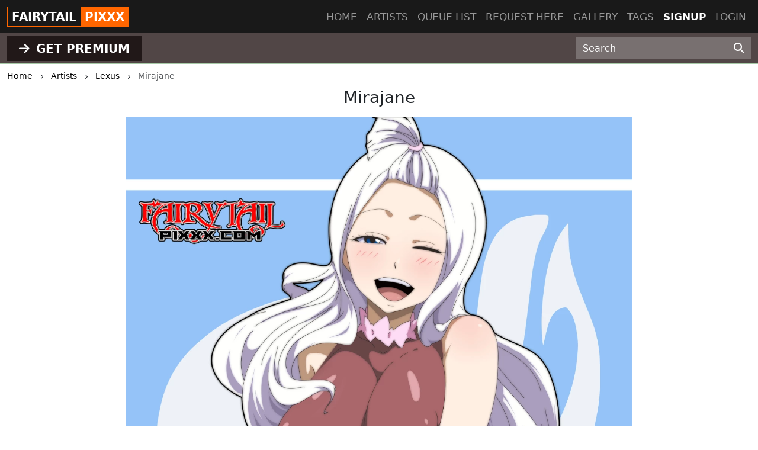

--- FILE ---
content_type: text/html; charset=UTF-8
request_url: https://fairytailpixxx.com/post/Mirajane-2
body_size: 5567
content:
<!DOCTYPE html>
<html lang="en">
<head>
    <!-- Google tag (gtag.js) -->
    <script async src="https://www.googletagmanager.com/gtag/js?id=G-B2958VW1HK"></script>
    <script>
      window.dataLayer = window.dataLayer || [];
      function gtag(){dataLayer.push(arguments);}
      gtag('js', new Date());

      gtag('config', 'G-B2958VW1HK');
    </script>
    <meta charset="utf-8">
    <meta http-equiv="X-UA-Compatible" content="IE=edge">
    <meta name="viewport" content="width=device-width, initial-scale=1">
    
    <!-- CSRF Token -->
    <meta name="csrf-token" content="bAfuGkQzZ8Ej8gNKRuFCCg3KdBhQQK7niqf2g2qr">
    <title>Mirajane</title>
<meta name="keywords" content="Lexus, Mirajane">
<meta name="description" content="Mirajane by Lexus">
    <link rel="canonical" href="https://fairytailpixxx.com/artist/12/post/Mirajane-2" />
    
    <!-- Styles -->
    <link href="https://cdn.jsdelivr.net/npm/bootstrap@5.3.2/dist/css/bootstrap.min.css" rel="stylesheet" integrity="sha384-T3c6CoIi6uLrA9TneNEoa7RxnatzjcDSCmG1MXxSR1GAsXEV/Dwwykc2MPK8M2HN" crossorigin="anonymous">

    <link rel="stylesheet" href="https://cdnjs.cloudflare.com/ajax/libs/font-awesome/6.4.2/css/all.min.css" integrity="sha512-z3gLpd7yknf1YoNbCzqRKc4qyor8gaKU1qmn+CShxbuBusANI9QpRohGBreCFkKxLhei6S9CQXFEbbKuqLg0DA==" crossorigin="anonymous" referrerpolicy="no-referrer" />
    
    <link href="https://fairytailpixxx.com/css/templates/fairytail/app.css?v=0.2" rel="stylesheet">
    <link rel="stylesheet" href="https://fairytailpixxx.com/css/templates/base.css?v=0.14">

    <script src="https://cdnjs.cloudflare.com/ajax/libs/jquery/3.5.1/jquery.min.js" integrity="sha256-9/aliU8dGd2tb6OSsuzixeV4y/faTqgFtohetphbbj0=" crossorigin="anonymous"></script>
    <script src="https://cdnjs.cloudflare.com/ajax/libs/jquery.form/4.2.2/jquery.form.min.js" integrity="sha384-FzT3vTVGXqf7wRfy8k4BiyzvbNfeYjK+frTVqZeNDFl8woCbF0CYG6g2fMEFFo/i" crossorigin="anonymous"></script>
    
    
    
    </head>
<body class="d-flex flex-column min-vh-100">
    
    <div role="dialog" id="myModal" class="modal fade" style="display: none;" aria-hidden="true">
        <div class="modal-dialog modal-md">
            <div class="modal-content">     
                <div class="px-4 rounded-top pt-1 bg-l-dark text-white d-flex align-items-center justify-content-between">
                    <h5 class="m-0">Login</h5>
                    <div class="logobox">
                        <div class="site-brand">FAIRYTAIL</div> 
                        <div class="pixxx">PIXXX</div>
                    </div>
                    <!-- button type="button" class="close" data-dismiss="modal" aria-label="Close">
                        <span aria-hidden="true">&times;</span>
                    </button -->
                </div>
                <!--START HENTAIKEY LOGIN SCRIPT -->
    <iframe class="member-login rounded-bottom lazyload" allowtransparency="true" background-color="transparent" border="0" marginheight="0" marginwidth="0" scrolling="NO" data-src="https://hentaikey.com/iframe/login/7997/1769005451" target="_parent" width="100%" height="524" frameborder="0"></iframe>
    <!--END HENTAIKEY LOGIN SCRIPT -->            </div>
        </div>
    </div>
<nav class="navbar navbar-expand-lg navbar-dark bg-dark fixed-top py-0">
    <div class="container-xxl position-relative">
        <a class="navbar-brand mx-auto mx-lg-0" href="https://fairytailpixxx.com">
            <div class="logobox">
            <div class="site-brand">FAIRYTAIL</div> <div class="pixxx">PIXXX</div></div>
        </a>
        <button class="navbar-toggler position-absolute mt-2" type="button" data-bs-toggle="collapse" data-bs-target="#navbarMain" aria-controls="navbarMain" aria-expanded="false" aria-label="Toggle navigation">
    <span class="navbar-toggler-icon"></span>
</button>
<div class="collapse navbar-collapse" id="navbarMain">
    <ul class="navbar-nav ms-auto">
        <li class="nav-item">
            <a class="nav-link" href="https://fairytailpixxx.com">Home</a>
        </li>
        <li class="nav-item">
            <a class="nav-link" href="https://fairytailpixxx.com/artists">Artists</a>
        </li>
        <li class="nav-item">
            <a class="nav-link" href="https://fairytailpixxx.com/queue/accepted">Queue list</a>
        </li>
        <li class="nav-item">
            <a class="nav-link" href="https://fairytailpixxx.com/queue/add" rel="nofollow">Request here</a>
        </li>
        <li class="nav-item">
            <a class="nav-link" href="https://fairytailpixxx.com/gallery" rel="nofollow">Gallery</a>
        </li>
        <li class="nav-item">
            <a class="nav-link" href="https://fairytailpixxx.com/tags/all">Tags</a>
        </li>
                    <li class="nav-item active">
                <a class="nav-link" href="https://hentaikey.com/sys/members/signup.php?referal=7997">Signup</a>
            </li>
            <li class="nav-item">
                <a class="nav-link" data-target="#myModal" onclick="$('#myModal').modal('show'); return false;" href="https://fairytailpixxx.com/member-login">Login</a>
            </li>
            </ul>
</div>    </div>
</nav>    
    <header class="mt-5 pt-2 bg-dark">
    </header>

<div class="container-fulid thirdmenu pb-1 bg-dark">
    <div class="container-xxl">
        <div class="row align-items-center">
            <div class="col-md-6 text-center text-md-start">
                                    <a class="d-inline-block" href="https://hentaikey.com/sys/members/signup.php?referal=7997"><i class="fas fa-arrow-right me-1"></i> GET PREMIUM</a>
                            </div>
            <div class="col-12 col-md-6 col-xl-3 offset-xl-3">
                <form method="GET" action="https://fairytailpixxx.com/post/search" id="post-search" class="mt-1">
    <div class="input-group">
        <input class="form-control" placeholder="Search" required="" size="20" name="text" type="text" value="">
        <button class="btn" type="submit" aria-label="Search"><i class="fas fa-search"></i></button>
    </div>
</form>            </div>
        </div>
    </div>
</div>    <div class="container-xxl">
        </div>    
        <div class="container-xxl">
            <div class="text-truncate crumbs mb-2" itemscope itemtype="https://schema.org/BreadcrumbList">
    <span itemprop="itemListElement" itemscope itemtype="https://schema.org/ListItem">
        <a itemprop="item" href="https://fairytailpixxx.com"><small itemprop="name">Home</small></a>
        <meta itemprop="position" content="1" />
    </span>
    <span><i class="fa-solid fa-chevron-right align-middle mx-2"></i></span>
            <span itemprop="itemListElement" itemscope itemtype="https://schema.org/ListItem">
                            <a itemscope itemtype="https://schema.org/WebPage" itemprop="item" itemid="https://fairytailpixxx.com/artists" href="https://fairytailpixxx.com/artists"><small itemprop="name">Artists</small></a>
                        <meta itemprop="position" content="2" />
        </span>
                    <span><i class="fa-solid fa-chevron-right align-middle mx-2"></i></span>
                    <span itemprop="itemListElement" itemscope itemtype="https://schema.org/ListItem">
                            <a itemscope itemtype="https://schema.org/WebPage" itemprop="item" itemid="https://fairytailpixxx.com/artist/12" href="https://fairytailpixxx.com/artist/12"><small itemprop="name">Lexus</small></a>
                        <meta itemprop="position" content="3" />
        </span>
                    <span><i class="fa-solid fa-chevron-right align-middle mx-2"></i></span>
                    <span itemprop="itemListElement" itemscope itemtype="https://schema.org/ListItem">
                            <small itemprop="name" class="crumbs-last">Mirajane</small>
                        <meta itemprop="position" content="4" />
        </span>
            </div>    <div itemscope itemtype="https://schema.org/BlogPosting">
        <h1 id="post" class="h3 text-center mb-3" itemprop="name">Mirajane</h1>
        
                                    <div class="row justify-content-center position-relative">
                                                                    <div class="col-12 col-xl-8 position-relative p-0">
                                                            <img class="img-fluid" src="https://depository.hentaikey.com/storage/free/upload-mid-size/2018-Oct/fairytail_09_-mirajanes-gift.webp" alt="09_-mirajanes-gift.jpg" title="09_-mirajanes-gift.jpg" />
                                                        <a class="carousel-control-prev" href="https://fairytailpixxx.com/post/sorcerer-weekly-hidden-desires" role="button" data-bs-slide="prev">
            <span class="" aria-hidden="true"><i class="fas fa-chevron-left"></i></span>
            <span class="sr-only">Previous</span>
        </a>
                <a class="carousel-control-next" href="https://fairytailpixxx.com/post/albareth-girls-are-sluts" role="button" data-bs-slide="next">
            <span class="" aria-hidden="true"><i class="fas fa-chevron-right"></i></span>
            <span class="visually-hidden">Next</span>
        </a>
                            </div>
                                    </div>
                            
        <div class="col-12 col-xxl-10 mx-auto mb-3">
            
            <div class="d-flex justify-content-between">
                <div>
                    <i class="fas fa-arrow-up vote p-1" data-target="#myModal" onclick="$('#myModal').modal('show'); return false;" ></i>
        <span class="votes-AppModelsPost-11422-count">
                            3
                    </span>
    <i class="fas fa-arrow-down vote p-1" data-target="#myModal" onclick="$('#myModal').modal('show'); return false;" ></i>
                </div>
                <div>
                                        <div class="dropdown d-inline-block me-2">
    <a class="text-body" href="#" role="button" id="dropdownShare" data-bs-toggle="dropdown" aria-expanded="false">
        <i class="fas fa-share"></i>
    </a>

    <div class="dropdown-menu dropdown-menu-end" aria-labelledby="dropdownShare">
        <a class="dropdown-item" href="https://www.facebook.com/sharer/sharer.php?u=https://fairytailpixxx.com/post/Mirajane-2" target="_blank"><i class="fab fa-facebook-square me-1"></i> Facebook</a>
        <a class="dropdown-item" href="https://twitter.com/intent/tweet?text=Mirajane&amp;url=https://fairytailpixxx.com/post/Mirajane-2" target="_blank"><i class="fa-brands fa-x-twitter me-1"></i> X</a>
        <a class="dropdown-item" href="https://www.reddit.com/submit?title=Mirajane&amp;url=https://fairytailpixxx.com/post/Mirajane-2" target="_blank"><i class="fab fa-reddit me-1"></i> Reddit</a>
        <a class="dropdown-item" href="https://telegram.me/share/url?url=https://fairytailpixxx.com/post/Mirajane-2&amp;text=Mirajane" target="_blank"><i class="fab fa-telegram me-1"></i> Telegram</a>
        <a class="dropdown-item" href="https://wa.me/?text=https://fairytailpixxx.com/post/Mirajane-2" target="_blank"><i class="fab fa-whatsapp me-1"></i> Whatsapp</a>
    </div>
</div>                    <span class="likes-count align-bottom">3</span>
    <form method="POST" action="https://fairytailpixxx.com/like/post" class="like_form d-inline-block mx-1">
        <input type="hidden" name="_token" value="bAfuGkQzZ8Ej8gNKRuFCCg3KdBhQQK7niqf2g2qr" autocomplete="off">        <input name="post_id" type="hidden" value="11422">
        <span>
                            <i class="far fa-thumbs-up fs-12"></i>
                    </span>
    </form>

                                    </div>
            </div>

            <p class="card-text my-0" itemprop="author" itemscope itemtype="http://schema.org/Person">
                <em>Posted by </em><a class="text-red font-weight-bold" itemprop="url" href="https://fairytailpixxx.com/artist/12"><span itemprop="name">Lexus</span></a>
            </p>

            
            
                            <p class="card-text my-0"><em>Tags: </em>
                    <span itemprop="keywords">
                                            <a class="font-weight-bold" href='https://fairytailpixxx.com/tag/mirajane-strauss'>Mirajane Strauss</a>, 
                                            <a class="font-weight-bold" href='https://fairytailpixxx.com/tag/sexy'>Sexy</a>, 
                                        </span>
                </p>
            
            <div class="text-end"><small class="text-muted mb-2">10 December 2015</small></div>    
            <meta itemprop="dateCreated" content="2015-12-10T01:28:39+0000">
            <div class="container-xxl my-2"> 
            <div class="border p-3 rounded">
            Please <a data-target="#myModal" onclick="$('#myModal').modal('show'); return false;" href="https://fairytailpixxx.com/member-login">login</a> for comment.
        </div>
    
    <a name="comments"></a>
            
    <ul class="list-group list-group-flush" id="comments-list">
        <li class="list-group-item px-0 text-break " itemprop="comment" itemscope="" itemtype="http://schema.org/Comment">
        <b class="comment-username" itemprop="creator">MartinC.</b>:

        
                    <span itemprop="text">Sexy Mirajane, more of her getting fucked, pls</span>
                <div class="d-flex justify-content-between">
            <div>
                <i class="fas fa-arrow-up vote p-1" data-target="#myModal" onclick="$('#myModal').modal('show'); return false;" ></i>
        <span class="votes-AppModelsComment-125641-count">
                            0
                    </span>
    <i class="fas fa-arrow-down vote p-1" data-target="#myModal" onclick="$('#myModal').modal('show'); return false;" ></i>
            </div>
            <div><small class="text-muted mb-2">3 Dec 2025 04:53</small></div>
            <meta itemprop="dateCreated" content="2025-12-03T04:53:37+0000">
        </div>
    </li>
 
    <li class="list-group-item px-0 text-break " itemprop="comment" itemscope="" itemtype="http://schema.org/Comment">
        <b class="comment-username" itemprop="creator">kagura pixxx</b>:

        
                    <span itemprop="text">Just a kagura pixxx is want for Christmas</span>
                <div class="d-flex justify-content-between">
            <div>
                <i class="fas fa-arrow-up vote p-1" data-target="#myModal" onclick="$('#myModal').modal('show'); return false;" ></i>
        <span class="votes-AppModelsComment-112532-count">
                            0
                    </span>
    <i class="fas fa-arrow-down vote p-1" data-target="#myModal" onclick="$('#myModal').modal('show'); return false;" ></i>
            </div>
            <div><small class="text-muted mb-2">10 Dec 2015 23:50</small></div>
            <meta itemprop="dateCreated" content="2015-12-10T23:50:18+0000">
        </div>
    </li>
 
    <li class="list-group-item px-0 text-break " itemprop="comment" itemscope="" itemtype="http://schema.org/Comment">
        <b class="comment-username" itemprop="creator">Don/fish1337</b>:

        
                    <span itemprop="text">i so hope you will keep drawing on other sites too besides bleachpixxx from time to time. this just looks so awesome ^^</span>
                <div class="d-flex justify-content-between">
            <div>
                <i class="fas fa-arrow-up vote p-1" data-target="#myModal" onclick="$('#myModal').modal('show'); return false;" ></i>
        <span class="votes-AppModelsComment-112533-count">
                            0
                    </span>
    <i class="fas fa-arrow-down vote p-1" data-target="#myModal" onclick="$('#myModal').modal('show'); return false;" ></i>
            </div>
            <div><small class="text-muted mb-2">10 Dec 2015 16:02</small></div>
            <meta itemprop="dateCreated" content="2015-12-10T16:02:44+0000">
        </div>
    </li>
 
    <li class="list-group-item px-0 text-break " itemprop="comment" itemscope="" itemtype="http://schema.org/Comment">
        <b class="comment-username" itemprop="creator">Hordux</b>:

        
                    <span itemprop="text">Nice one, btw, can u make brandishxnatsu with missionary style??</span>
                <div class="d-flex justify-content-between">
            <div>
                <i class="fas fa-arrow-up vote p-1" data-target="#myModal" onclick="$('#myModal').modal('show'); return false;" ></i>
        <span class="votes-AppModelsComment-112531-count">
                            0
                    </span>
    <i class="fas fa-arrow-down vote p-1" data-target="#myModal" onclick="$('#myModal').modal('show'); return false;" ></i>
            </div>
            <div><small class="text-muted mb-2">10 Dec 2015 11:37</small></div>
            <meta itemprop="dateCreated" content="2015-12-10T11:37:53+0000">
        </div>
    </li>
 
    <li class="list-group-item px-0 text-break " itemprop="comment" itemscope="" itemtype="http://schema.org/Comment">
        <b class="comment-username" itemprop="creator">Hordux</b>:

        
                    <span itemprop="text">Nice one, BTW, can i make a request?</span>
                <div class="d-flex justify-content-between">
            <div>
                <i class="fas fa-arrow-up vote p-1" data-target="#myModal" onclick="$('#myModal').modal('show'); return false;" ></i>
        <span class="votes-AppModelsComment-112530-count">
                            0
                    </span>
    <i class="fas fa-arrow-down vote p-1" data-target="#myModal" onclick="$('#myModal').modal('show'); return false;" ></i>
            </div>
            <div><small class="text-muted mb-2">10 Dec 2015 11:32</small></div>
            <meta itemprop="dateCreated" content="2015-12-10T11:32:39+0000">
        </div>
    </li>
 
    <li class="list-group-item px-0 text-break " itemprop="comment" itemscope="" itemtype="http://schema.org/Comment">
        <b class="comment-username" itemprop="creator">GoP</b>:

        
                    <span itemprop="text">Daaaamn, so hawt! Although I so wish thar she would atleast flash her pussy :(((

Other than that its spectactular!</span>
                <div class="d-flex justify-content-between">
            <div>
                <i class="fas fa-arrow-up vote p-1" data-target="#myModal" onclick="$('#myModal').modal('show'); return false;" ></i>
        <span class="votes-AppModelsComment-112529-count">
                            0
                    </span>
    <i class="fas fa-arrow-down vote p-1" data-target="#myModal" onclick="$('#myModal').modal('show'); return false;" ></i>
            </div>
            <div><small class="text-muted mb-2">10 Dec 2015 06:02</small></div>
            <meta itemprop="dateCreated" content="2015-12-10T06:02:46+0000">
        </div>
    </li>
 
    <li class="list-group-item px-0 text-break " itemprop="comment" itemscope="" itemtype="http://schema.org/Comment">
        <b class="comment-username" itemprop="creator">Sleepy Gamer</b>:

        
                    <span itemprop="text">Awesome work Lexus please do Erza scarlet next please</span>
                <div class="d-flex justify-content-between">
            <div>
                <i class="fas fa-arrow-up vote p-1" data-target="#myModal" onclick="$('#myModal').modal('show'); return false;" ></i>
        <span class="votes-AppModelsComment-112528-count">
                            0
                    </span>
    <i class="fas fa-arrow-down vote p-1" data-target="#myModal" onclick="$('#myModal').modal('show'); return false;" ></i>
            </div>
            <div><small class="text-muted mb-2">10 Dec 2015 05:57</small></div>
            <meta itemprop="dateCreated" content="2015-12-10T05:57:45+0000">
        </div>
    </li>
        
            </ul>
</div>
        </div>
    </div>
        
    <div class="col-12 col-xxl-10 mx-auto">
        <div id='related'>
            <div class="post-list-title mb-3">
            <h3 class="d-inline-block mp-2 font-weight-bold">
                Related posts
            </h3>
        </div>

        <!-- div class="card-columns mt-1" -->
        <div class="row mt-1 mb-3">    
            <div class=" col-6  col-md-4 col-lg-3 mb-2">
            <div class="card h-100 post-one-in-list position-relative shadow-box zoom">
                                                            <span class="post-free"></span>
                                        <a href="https://fairytailpixxx.com/post/nekomimi-club-activities">
     
        <img class="card-img-top lazyload"  data-src="https://www.hentaikey.com/cdn-content/depository/storage/thumbnails/2018-Oct/fairytail_03-02-Nekomimi-Club-Activities-WBG2.webp" alt="Nekomimi Club Activities" title="Nekomimi Club Activities" />
            </a>                                <div class="card-body p-0">
                    <h3 class="fs-6 card-text mt-1">
                        <a class="artist-name" href="https://fairytailpixxx.com/artist/10">Ferds</a>: 
                        <a class="post-title" href="https://fairytailpixxx.com/post/nekomimi-club-activities">Nekomimi Club Activities</a>
                    </h3>
                                        <p class="post-text text-end mb-0 pe-1"><small class="text-muted">28 Dec 2025</small></p>
                </div>
            </div>
        </div>
                    <div class=" col-6  col-md-4 col-lg-3 mb-2">
            <div class="card h-100 post-one-in-list position-relative shadow-box zoom">
                                                            <span class="post-free"></span>
                                        <a href="https://fairytailpixxx.com/post/hidden-mira-pic-1">
     
        <img class="card-img-top lazyload"  data-src="https://www.hentaikey.com/cdn-content/depository/storage/thumbnails/2018-Oct/fairytail_06-07-Hidden-Mira-Pic-WBG.webp" alt="Hidden Mira Pic 1" title="Hidden Mira Pic 1" />
            </a>                                <div class="card-body p-0">
                    <h3 class="fs-6 card-text mt-1">
                        <a class="artist-name" href="https://fairytailpixxx.com/artist/10">Ferds</a>: 
                        <a class="post-title" href="https://fairytailpixxx.com/post/hidden-mira-pic-1">Hidden Mira Pic 1</a>
                    </h3>
                                        <p class="post-text text-end mb-0 pe-1"><small class="text-muted">25 Dec 2025</small></p>
                </div>
            </div>
        </div>
                    <div class=" col-6  col-md-4 col-lg-3 mb-2">
            <div class="card h-100 post-one-in-list position-relative shadow-box zoom">
                                                            <span class="post-free"></span>
                                        <a href="https://fairytailpixxx.com/post/alone-finally">
     
        <img class="card-img-top lazyload"  data-src="https://www.hentaikey.com/cdn-content/depository/storage/thumbnails/2018-Oct/fairytail_mirajanexlucy.webp" alt="Alone, Finally" title="Alone, Finally" />
            </a>                                <div class="card-body p-0">
                    <h3 class="fs-6 card-text mt-1">
                        <a class="artist-name" href="https://fairytailpixxx.com/artist/41">Ellery</a>: 
                        <a class="post-title" href="https://fairytailpixxx.com/post/alone-finally">Alone, Finally</a>
                    </h3>
                                        <p class="post-text text-end mb-0 pe-1"><small class="text-muted">15 Dec 2025</small></p>
                </div>
            </div>
        </div>
                    <div class=" col-6  col-md-4 col-lg-3 mb-2">
            <div class="card h-100 post-one-in-list position-relative shadow-box zoom">
                                                            <span class="post-free"></span>
                                        <a href="https://fairytailpixxx.com/post/heaven-and-hell-sandwich">
     
        <img class="card-img-top lazyload"  data-src="https://www.hentaikey.com/cdn-content/depository/storage/thumbnails/2018-Oct/fairytail_05-06_Sandwitch.webp" alt="Heaven and Hell Sandwich" title="Heaven and Hell Sandwich" />
            </a>                                <div class="card-body p-0">
                    <h3 class="fs-6 card-text mt-1">
                        <a class="artist-name" href="https://fairytailpixxx.com/artist/12">Lexus</a>: 
                        <a class="post-title" href="https://fairytailpixxx.com/post/heaven-and-hell-sandwich">Heaven and Hell Sandwich</a>
                    </h3>
                                        <p class="post-text text-end mb-0 pe-1"><small class="text-muted">1 Dec 2025</small></p>
                </div>
            </div>
        </div>
            </div>
    </div>    </div>
    
        
    </div>
            
    
        <footer class="py-5 bg-dark mt-auto">
    <div class="container-xxl">
        <div class="row">
            <div class="col-6 col-md-3">
                <ul class="footerul">
                    <li class="footerlist">
                        <a href="https://hentaikey.com/" target="_blank"> hentaikey</a>
                    </li>
                    <li class="footerlist">
                        <a href="https://doujindaily.com/" target="_blank"> doujindaily</a>
                    </li>
                    <li class="footerlist">
                        <a href="https://narutopixxx.com/" target="_blank"> narutopixxx</a>
                    </li>
                    <li class="footerlist">
                        <a href="https://onepiecepixxx.net/" target="_blank"> onepiecepixxx</a>
                    </li>
                    <li class="footerlist">
                        <a href="https://bleachpixxx.com/" target="_blank"> bleachpixxx</a>
                    </li>
                </ul>
            </div>
            <div class="col-6 col-md-3">
                <ul class="footerul">
                    <li class="footerlist">
                        <a href="https://sailormoonpixxx.hentaikeygt.com/" target="_blank"> sailormoonpixxx</a>
                    </li>
                    <li class="footerlist">
                        <a href="https://hinatapixxx.com/" target="_blank"> hinatapixxx</a>
                    </li>
                    <li class="footerlist">
                        <a href="https://moekyun.co/" target="_blank"> moekyun</a>
                    </li>
                    <li class="footerlist">
                        <a href="https://tubehentai.com/" target="_blank"> tubehentai</a>
                    </li>
                    <li class="footerlist">
                        <a href="https://doujincorner.com/" target="_blank"> doujincorner</a>
                    </li>
                </ul>
            </div>
            <div class="col-md-2">
                <!--ul class="footerul d-none">
                    <li class="footerlist">
                        <a href="about.html">About</a>
                    </li>
                    <li class="footerlist">
                        <a href="careers.html">Careers</a>
                    </li>
                    <li class="footerlist">
                        <a href="partners.html">Partners</a>
                    </li>
                    <li class="footerlist">
                        <a href="help.html">Help Center & FAQs</a>
                    </li>
                </ul-->
            </div>
            <div class="col-md-4 col-lg-3 text-center">
                <a class="navbar-brand d-inline-block" href="https://fairytailpixxx.com">
                    <div class="logobox">
                        <div class="site-brand">FAIRYTAIL</div> 
                        <div class="pixxx">PIXXX</div>
                    </div>
                </a>
                <p class="text-white p-0 m-0 text-center date-box">©2026 FairyTailPixxx</p>
            </div>       
        </div>
    </div>
</footer>    <!-- Rendered in 0.3584680557251 seconds -->
    
    <!-- Scripts -->
    <script src="https://cdn.jsdelivr.net/npm/bootstrap@5.3.2/dist/js/bootstrap.bundle.min.js" integrity="sha384-C6RzsynM9kWDrMNeT87bh95OGNyZPhcTNXj1NW7RuBCsyN/o0jlpcV8Qyq46cDfL" crossorigin="anonymous"></script>
    <script src="https://cdnjs.cloudflare.com/ajax/libs/js-cookie/3.0.5/js.cookie.min.js" integrity="sha512-nlp9/l96/EpjYBx7EP7pGASVXNe80hGhYAUrjeXnu/fyF5Py0/RXav4BBNs7n5Hx1WFhOEOWSAVjGeC3oKxDVQ==" crossorigin="anonymous" referrerpolicy="no-referrer"></script>
    <script src="https://fairytailpixxx.com/js/app.js?v=1"></script>
        <script>
        $(document).ready(function() {
            function updatePostLikes() {
                $.ajax({
                    headers: {
                        'X-CSRF-TOKEN': $('meta[name="csrf-token"]').attr('content')
                    },
                    url: "https://fairytailpixxx.com/like/post/get",
                    type: 'POST',
                    dataType: "json",
                    data: { 
                        post_id : 11422,  
                    },
                    success:function(response) {
                        $('.likes-count').html(response.likes)
                                                    $(".like_form span").html('<i class="far fa-thumbs-up fs-12"></i>');
                                            }
                });
            }

                    });
    </script>
        <script src="https://cdnjs.cloudflare.com/ajax/libs/lazysizes/5.2.1-rc2/lazysizes.min.js" async></script>
</body>
</html>
